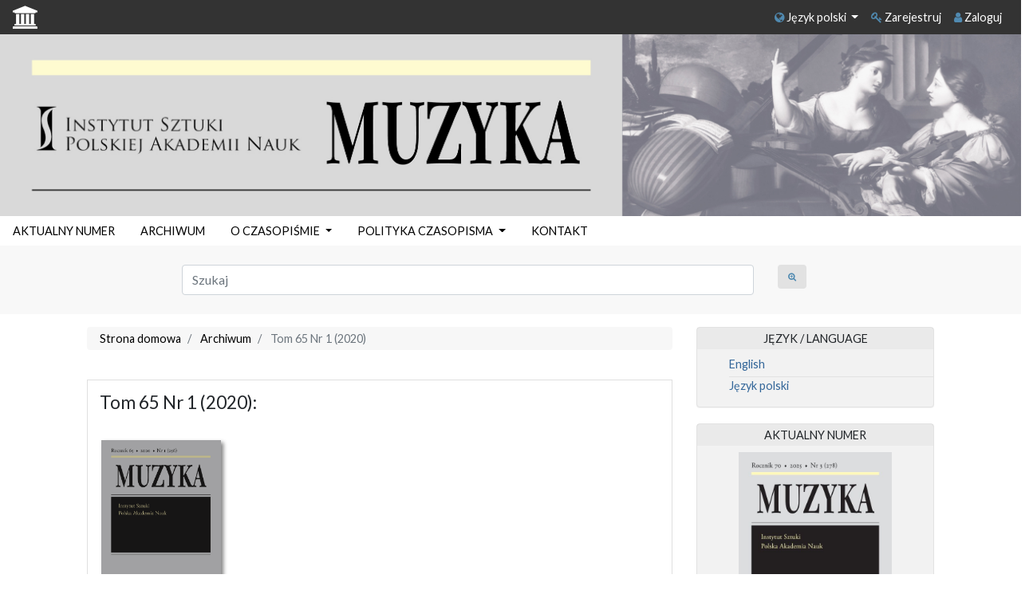

--- FILE ---
content_type: text/html; charset=utf-8
request_url: https://czasopisma.ispan.pl/index.php/m/issue/view/25
body_size: 6768
content:
<!doctype html>
<html lang="en">
<head>
            <title>Tom 65 Nr 1 (2020)</title>

        <meta charset="utf-8">
    <meta name="viewport" content="width=device-width, initial-scale=1, shrink-to-fit=no">

     
<meta name="generator" content="Open Journal Systems 3.3.0.10">
<!-- Google tag (gtag.js) -->
<script async src="https://www.googletagmanager.com/gtag/js?id=G-7JXWJMWHV2"></script>
<script>
  window.dataLayer = window.dataLayer || [];
  function gtag(){dataLayer.push(arguments);}
  gtag('js', new Date());

  gtag('config', 'G-7JXWJMWHV2');
</script>
<link rel="alternate" type="application/atom+xml" href="https://czasopisma.ispan.pl/index.php/m/gateway/plugin/WebFeedGatewayPlugin/atom">
<link rel="alternate" type="application/rdf+xml" href="https://czasopisma.ispan.pl/index.php/m/gateway/plugin/WebFeedGatewayPlugin/rss">
<link rel="alternate" type="application/rss+xml" href="https://czasopisma.ispan.pl/index.php/m/gateway/plugin/WebFeedGatewayPlugin/rss2">

        <link href='https://fonts.googleapis.com/css?family=Noto%20Sans' rel='stylesheet'>

        <link href="https://stackpath.bootstrapcdn.com/bootstrap/4.1.1/css/bootstrap.min.css" rel="stylesheet"
          integrity="sha384-WskhaSGFgHYWDcbwN70/dfYBj47jz9qbsMId/iRN3ewGhXQFZCSftd1LZCfmhktB" crossorigin="anonymous">
        <link href="https://stackpath.bootstrapcdn.com/font-awesome/4.7.0/css/font-awesome.min.css" rel="stylesheet"
          integrity="sha384-wvfXpqpZZVQGK6TAh5PVlGOfQNHSoD2xbE+QkPxCAFlNEevoEH3Sl0sibVcOQVnN" crossorigin="anonymous">

    <link rel="stylesheet" href="https://czasopisma.ispan.pl/plugins/themes/classic/styles/styles.css?v=3.3.0.10" type="text/css" /><link rel="stylesheet" href="https://czasopisma.ispan.pl/plugins/themes/classic/styles/footer.css?v=3.3.0.10" type="text/css" /><link rel="stylesheet" href="https://czasopisma.ispan.pl/plugins/themes/classic/styles/header.css?v=3.3.0.10" type="text/css" /><link rel="stylesheet" href="https://czasopisma.ispan.pl/plugins/themes/classic/styles/sidebar.css?v=3.3.0.10" type="text/css" /><link rel="stylesheet" href="https://czasopisma.ispan.pl/plugins/themes/classic/styles/fontawesome.css?v=3.3.0.10" type="text/css" /><link rel="stylesheet" href="https://czasopisma.ispan.pl/plugins/generic/citations/css/citations.css?v=3.3.0.10" type="text/css" /><link rel="stylesheet" href="https://czasopisma.ispan.pl/public/journals/4/styleSheet.css?d=" type="text/css" />
    <script src="https://cdnjs.cloudflare.com/ajax/libs/Chart.js/2.7.2/Chart.bundle.min.js"></script>
    <script src="//ajax.googleapis.com/ajax/libs/jquery/1.11.0/jquery.min.js" type="text/javascript"></script>
</head>

<body>
    <nav class="navbar navbar-expand-md navbar-light bg-dark-gray top-menu">

     <a href="https://czasopisma.ispan.pl" class="mr-auto"><span class="top-menu-logo"><i class="fa fa-university" `
                                                                                    aria-hidden="true"></i>
   <!-- <a href="https://czasopisma.ispan.pl/"> <img src="https://czasopisma.ispan.pl/plugins/themes/classic/images/is.png" height="50" alt="https://czasopisma.ispan.pl/
"  /> --></span></a>
<button class="navbar-toggler ml-auto" type="button" data-toggle="collapse" data-target="#topNavBarTooggler" aria-controls="topNavBarTooggler" aria-expanded="false" aria-label="Toggle navigation">
        <span class="navbar-toggler-icon"> </span>
    </button>

    <div class="collapse navbar-collapse  text-dark t bg-dark-gray top-menu" id="topNavBarTooggler">
        <ul class="navbar-nav ml-auto mt-2 mt-lg-0 top-menu text-dark">
                                                    <li class="nav-item dropdown">
                    <a class="nav-link dropdown-toggle top-menu-button" href="#" id="languageMenuLink" data-toggle="dropdown" aria-haspopup="true" aria-expanded="false"> <span class="fa fa-globe"></span> Język polski
                    </a>
                    <div class="dropdown-menu" aria-labelledby="languageMenuLink">
                                                                                    <a class="dropdown-item top-menu-button"
                                   href="https://czasopisma.ispan.pl/index.php/m/user/setLocale/en_US?source=%2Findex.php%2Fm%2Fissue%2Fview%2F25">
                                    English
                                </a>
                                                                                                                            </div>
                </li>
                                                        <li class="nav-item dropdown nav-item">
                                        <a class="nav-link" href="https://czasopisma.ispan.pl/index.php/m/user/register" id=navigationUser>
                                                                                    <i class="fa fa-key"></i>
                                        Zarejestruj</a>
                                            </li>
                    <li class="nav-item dropdown nav-item">
                                        <a class="nav-link" href="https://czasopisma.ispan.pl/index.php/m/login" id=navigationUser>
                                                                <i class="fa fa-user"></i>
                                                            Zaloguj</a>
                                            </li>
                        

                   
        </ul>
    </div>
</nav>
<div class="fluid-container">
    <div class="row">
        <div class="col">
                                                <div id="myCarousel" class="carousel slide" data-ride="carousel" data-interval="3000">
                        <!-- Indicators -->
                        <ol class="carousel-indicators invisible">
                                                                                                <li data-target=".carousel" class="active" data-slide-to="1"></li>
                                                                                    </ol>
                        <!-- Wrapper for slides -->
                        <div class="carousel-inner">
                                                         <!--                                       <div class="carousel-item active"><a href="" class="is_img"><img class="img-responsive" u="image" src="https://czasopisma.ispan.pl/public/journals/4/baner_1.jpg"alt="Banner"></a></div>
                                -->

                                                                <div class="carousel-item active"><a href="https://czasopisma.ispan.pl/index.php/m/index" class="is_img"><img class="img-responsive" u="image" src="https://czasopisma.ispan.pl/public/journals/4/baner_1.jpg"alt="Banner"></a></div>
                                


                                                    </div>
                        <!-- Controls -->
                        <a class="carousel-control-prev invisible" href="#myCarousel" role="button" data-slide="prev">
                            <span class="carousel-control-prev-icon"></span>
                        </a>
                        <a class="carousel-control-next invisible" href="#myCarousel" role="button" data-slide="next">
                            <span class="carousel-control-next-icon"></span>
                        </a>
                    </div>
                                    </div>
    </div>
    <div class="row mb-0">
                <div class="col">
            <ul class="nav mainMenu">
                                                    <li class="nav-item dropdown mainMenuLi">
                                        <a class="nav-link" href="https://czasopisma.ispan.pl/index.php/m/issue/current" id=main-navigation>
                                                                                AKTUALNY NUMER</a>
                                            </li>
                    <li class="nav-item dropdown mainMenuLi">
                                        <a class="nav-link" href="https://czasopisma.ispan.pl/index.php/m/issue/archive" id=main-navigation>
                                                                                ARCHIWUM</a>
                                            </li>
                    <li class="nav-item dropdown mainMenuLi">
                                                                <!-- navigation.about -->                            
                <a class="nav-link dropdown-toggle" href="https://czasopisma.ispan.pl/index.php/m/about"  id="userMenuLink" data-toggle="dropdown" aria-haspopup="true" aria-expanded="false">

                    O CZASOPIŚMIE

                </a>
                <div class="dropdown-menu" aria-labelledby="userMenuLink">
                                                                        <a class="dropdown-item" href="https://czasopisma.ispan.pl/index.php/m/about">
                                OPIS CZASOPISMA
                            </a>
                                                                                                <a class="dropdown-item" href="https://czasopisma.ispan.pl/index.php/m/about/editorialTeam">
                                ZESPÓŁ REDAKCYJNY
                            </a>
                                                                                                <a class="dropdown-item" href="https://czasopisma.ispan.pl/index.php/m/rada_redakcyjna">
                                RADA NAUKOWO-REDAKCYJNA
                            </a>
                                                                                                <a class="dropdown-item" href="https://czasopisma.ispan.pl/index.php/m/recenzenci">
                                LISTA OSÓB RECENZUJĄCYCH 
                            </a>
                                                                                                <a class="dropdown-item" href="https://czasopisma.ispan.pl/index.php/m/about/submissions">
                                ZGŁOŚ TEKST
                            </a>
                                                            </div>
                    </li>
                    <li class="nav-item dropdown mainMenuLi">
                                                                <!--  -->                            
                <a class="nav-link dropdown-toggle" href="https://czasopisma.ispan.pl/index.php/m/polityka"  id="userMenuLink" data-toggle="dropdown" aria-haspopup="true" aria-expanded="false">

                    POLITYKA CZASOPISMA

                </a>
                <div class="dropdown-menu" aria-labelledby="userMenuLink">
                                                                        <a class="dropdown-item" href="https://czasopisma.ispan.pl/index.php/m/etyka">
                                ETYKA PUBLIKACJI I POSTĘPOWANIE W PRZYPADKU NIERZETELNOŚCI
                            </a>
                                                                                                <a class="dropdown-item" href="https://czasopisma.ispan.pl/index.php/m/recenzja">
                                PROCES RECENZJI
                            </a>
                                                                                                <a class="dropdown-item" href="https://czasopisma.ispan.pl/index.php/m/oa">
                                ZASADY OTWARTEGO DOSTĘPU
                            </a>
                                                                                                <a class="dropdown-item" href="https://czasopisma.ispan.pl/index.php/m/pa">
                                PRAWA AUTORSKIE I ARCHIWIZACJA
                            </a>
                                                                                                <a class="dropdown-item" href="https://czasopisma.ispan.pl/index.php/m/fi">
                                FINANSOWANIE I WSPARCIE ORGANIZACYJNE
                            </a>
                                                                                                <a class="dropdown-item" href="https://czasopisma.ispan.pl/index.php/m/about/privacy">
                                POLITYKA PRYWATNOŚCI
                            </a>
                                                            </div>
                    </li>
                    <li class="nav-item dropdown mainMenuLi">
                                        <a class="nav-link" href="https://czasopisma.ispan.pl/index.php/m/about/contact" id=main-navigation>
                                                                                KONTAKT</a>
                                            </li>
    
            </ul>
        </div>
    </div>
    <form role="search" method="post" action="https://czasopisma.ispan.pl/index.php/m/search/search">
    <div class="form-group row py-4 mt-0 mx-auto search-row">
    <div class="col-10 col-md-7 offset-md-2">
        <input class="form-control" style="width: 100%" name="query" value="" type="text" aria-label="Zapytanie" placeholder="Szukaj">
    </div>
    <div class="col-2 col-md-1">
        <button type="submit" class="btn search-button" title="Zapytanie"><i class="fa fa-search-plus"></i></button>
    </div>
  </div>
</form>
<div class="row">
        <div id="main-content" class="col col-12 col-sm-12 offset-md-1 col-md-7">
                                        <ol class="breadcrumb bg-light-gray text-black">
    <li class="breadcrumb-item">  
        <a href="https://czasopisma.ispan.pl/index.php/m/index">
            Strona domowa
        </a> 
    </li>
    <li class="breadcrumb-item">
        <a href="https://czasopisma.ispan.pl/index.php/m/issue/archive">
            Archiwum
        </a>
    </li>
    <li class="breadcrumb-item active">
                    Tom 65 Nr 1 (2020)
            </li>
</ol>

                        <br>
            <div class="row">
    <div class="col">
        <div class="ramkaspisu">
            
            <div class="numernumeru">
                                <h2>Tom 65 Nr 1 (2020): </h2>
            <br>
                    </div>
        
               
        
        <div class="col col-12 col-sm-12 col-md-3">
            <div class="card border-0">
                
                                    <div class="card-header1 text-center">
                            <a href="https://czasopisma.ispan.pl/index.php/m/issue/view/25">
                                <img class="imgokladka" src="https://czasopisma.ispan.pl/public/journals/4/cover_issue_25_pl_PL.jpg">
                            </a>
                            <br>
                    </div>
                                <div class="cart-body">
                    
                </div>
            </div>
        </div>

        <br>
        
        <div class="description1">
            
        </div>
        <br>

                        
      
        </div>

                         

                                                <h6 class="text-uppercase">
                        <!--  <small>-->Artykuły <!--</small>-->
                    </h6>
                    <br>
                                                    
    <div class="card px-2 py-3 my-2">
    <div class="row">
        <div class="col">
            <h4 class="journal-article-summary-title text-black">
                <a href="https://czasopisma.ispan.pl/index.php/m/article/view/309">
                    Simon Lyra i luterańska liturgia w drugim półwieczu reformacji we Wrocławiu
                </a>
            </h4>

       

		
            
        </div>
    </div>
    <div class="row">
        <div class="col journal-article-summary-author">
                            Allen Scott
                    </div>
                                                                      

     <!--  <div class="col-auto">
            3 - 18
        </div>-->
        
        
        			<div class="col-auto">
				3-18
			</div>
		        
                
        
        </div>
    
    
    
    
    
<div class="row my-2">
            <div class="col journal-article-summary-date">
                                                        
                                            <strong>opublikowano:</strong> 2020-03-31
                     
                            </div>
        </div>
    

    
    
    
    
    
    
        <div class="row"><div class="col">
                                                                                                                                            
                                                                                                                                         
    
        

<a class="btn btn-primary obj_galley_link pdf" href="https://czasopisma.ispan.pl/index.php/m/article/view/309/214">
                <i class="fa fa-file-pdf-o"></i>&nbsp;
            
    PDF (English)


    </a>
                        &nbsp;                                                </div>
        </div>
    </div>
    
                                    
    <div class="card px-2 py-3 my-2">
    <div class="row">
        <div class="col">
            <h4 class="journal-article-summary-title text-black">
                <a href="https://czasopisma.ispan.pl/index.php/m/article/view/285">
                    Muzyka w dawnym Żywcu. Unikatowa wartość „Chronografii” Andrzeja Komonieckiego
                </a>
            </h4>

       

		
            
        </div>
    </div>
    <div class="row">
        <div class="col journal-article-summary-author">
                            Jerzy Rajman
                    </div>
                                                                      

     <!--  <div class="col-auto">
            19 - 37
        </div>-->
        
        
        			<div class="col-auto">
				19-37
			</div>
		        
                
        
        </div>
    
    
    
    
    
<div class="row my-2">
            <div class="col journal-article-summary-date">
                                                        
                                            <strong>opublikowano:</strong> 2020-03-31
                     
                            </div>
        </div>
    

    
    
    
    
    
    
        <div class="row"><div class="col">
                                                                                                                                            
                                                                                                                                         
    
        

<a class="btn btn-primary obj_galley_link pdf" href="https://czasopisma.ispan.pl/index.php/m/article/view/285/194">
                <i class="fa fa-file-pdf-o"></i>&nbsp;
            
    PDF


    </a>
                        &nbsp;                                                </div>
        </div>
    </div>
    
                                    
    <div class="card px-2 py-3 my-2">
    <div class="row">
        <div class="col">
            <h4 class="journal-article-summary-title text-black">
                <a href="https://czasopisma.ispan.pl/index.php/m/article/view/286">
                    Zarys działalności Kapeli Akademickiej przy kościele św. Anny w Krakowie w latach 1748–1800
                </a>
            </h4>

       

		
            
        </div>
    </div>
    <div class="row">
        <div class="col journal-article-summary-author">
                            Andrzej Edward  Godek
                    </div>
                                                                      

     <!--  <div class="col-auto">
            38 - 56
        </div>-->
        
        
        			<div class="col-auto">
				38-56
			</div>
		        
                
        
        </div>
    
    
    
    
    
<div class="row my-2">
            <div class="col journal-article-summary-date">
                                                        
                                            <strong>opublikowano:</strong> 2020-03-31
                     
                            </div>
        </div>
    

    
    
    
    
    
    
        <div class="row"><div class="col">
                                                                                                                                            
                                                                                                                                         
    
        

<a class="btn btn-primary obj_galley_link pdf" href="https://czasopisma.ispan.pl/index.php/m/article/view/286/196">
                <i class="fa fa-file-pdf-o"></i>&nbsp;
            
    PDF


    </a>
                        &nbsp;                                                </div>
        </div>
    </div>
    
                                    
    <div class="card px-2 py-3 my-2">
    <div class="row">
        <div class="col">
            <h4 class="journal-article-summary-title text-black">
                <a href="https://czasopisma.ispan.pl/index.php/m/article/view/287">
                    Recepcja pieśni o. Tymoteusza Szczurowskiego w środowiskach katolickich dziewiętnastowiecznej Warszawy
                </a>
            </h4>

       

		
            
        </div>
    </div>
    <div class="row">
        <div class="col journal-article-summary-author">
                            Oksana Shkurgan
                    </div>
                                                                      

     <!--  <div class="col-auto">
            57 - 76
        </div>-->
        
        
        			<div class="col-auto">
				57-76
			</div>
		        
                
        
        </div>
    
    
    
    
    
<div class="row my-2">
            <div class="col journal-article-summary-date">
                                                        
                                            <strong>opublikowano:</strong> 2020-03-31
                     
                            </div>
        </div>
    

    
    
    
    
    
    
        <div class="row"><div class="col">
                                                                                                                                            
                                                                                                                                         
    
        

<a class="btn btn-primary obj_galley_link pdf" href="https://czasopisma.ispan.pl/index.php/m/article/view/287/224">
                <i class="fa fa-file-pdf-o"></i>&nbsp;
            
    PDF


    </a>
                        &nbsp;                                                </div>
        </div>
    </div>
    
                                    
    <div class="card px-2 py-3 my-2">
    <div class="row">
        <div class="col">
            <h4 class="journal-article-summary-title text-black">
                <a href="https://czasopisma.ispan.pl/index.php/m/article/view/295">
                    Mieczysław Karłowicz i orkiestra Hansa Windersteina. Hipoteza dotycząca próbnego wykonania „Rapsodii Litewskiej” w Lipsku w 1907 roku
                </a>
            </h4>

       

		
            
        </div>
    </div>
    <div class="row">
        <div class="col journal-article-summary-author">
                            Andrzej Pytlak
                    </div>
                                                                      

     <!--  <div class="col-auto">
            77 - 93
        </div>-->
        
        
        			<div class="col-auto">
				77-93
			</div>
		        
                
        
        </div>
    
    
    
    
    
<div class="row my-2">
            <div class="col journal-article-summary-date">
                                                        
                                            <strong>opublikowano:</strong> 2020-03-31
                     
                            </div>
        </div>
    

    
    
    
    
    
    
        <div class="row"><div class="col">
                                                                                                                                            
                                                                                                                                         
    
        

<a class="btn btn-primary obj_galley_link pdf" href="https://czasopisma.ispan.pl/index.php/m/article/view/295/203">
                <i class="fa fa-file-pdf-o"></i>&nbsp;
            
    PDF


    </a>
                        &nbsp;                                                </div>
        </div>
    </div>
    
                                     

                                                <h6 class="text-uppercase">
                        <!--  <small>-->Materiały <!--</small>-->
                    </h6>
                    <br>
                                                    
    <div class="card px-2 py-3 my-2">
    <div class="row">
        <div class="col">
            <h4 class="journal-article-summary-title text-black">
                <a href="https://czasopisma.ispan.pl/index.php/m/article/view/297">
                    Nierozpoznany graduał z kościoła świętojańskiego w Toruniu – przyczynek do badań nad księgami muzycznymi diecezji chełmińskiej w średniowieczu
                </a>
            </h4>

       

		
            
        </div>
    </div>
    <div class="row">
        <div class="col journal-article-summary-author">
                            Monika Jakubek-Raczkowska, Juliusz Raczkowski,
                    </div>
                                                                      

     <!--  <div class="col-auto">
            95 - 111
        </div>-->
        
        
        			<div class="col-auto">
				95-111
			</div>
		        
                
        
        </div>
    
    
    
    
    
<div class="row my-2">
            <div class="col journal-article-summary-date">
                                                        
                                            <strong>opublikowano:</strong> 2020-03-31
                     
                            </div>
        </div>
    

    
    
    
    
    
    
        <div class="row"><div class="col">
                                                                                                                                            
                                                                                                                                         
    
        

<a class="btn btn-primary obj_galley_link pdf" href="https://czasopisma.ispan.pl/index.php/m/article/view/297/204">
                <i class="fa fa-file-pdf-o"></i>&nbsp;
            
    PDF


    </a>
                        &nbsp;                                                </div>
        </div>
    </div>
    
                                     

                                                <h6 class="text-uppercase">
                        <!--  <small>-->Komunikaty <!--</small>-->
                    </h6>
                    <br>
                                                    
    <div class="card px-2 py-3 my-2">
    <div class="row">
        <div class="col">
            <h4 class="journal-article-summary-title text-black">
                <a href="https://czasopisma.ispan.pl/index.php/m/article/view/298">
                    Osiemnastowieczny fife z wraku General Carleton of Whitby 
                </a>
            </h4>

       

		
            
        </div>
    </div>
    <div class="row">
        <div class="col journal-article-summary-author">
                            Aleksandra Litwinienko
                    </div>
                                                                      

     <!--  <div class="col-auto">
            113 - 118
        </div>-->
        
        
        			<div class="col-auto">
				113-118
			</div>
		        
                
        
        </div>
    
    
    
    
    
<div class="row my-2">
            <div class="col journal-article-summary-date">
                                                        
                                            <strong>opublikowano:</strong> 2020-03-31
                     
                            </div>
        </div>
    

    
    
    
    
    
    
        <div class="row"><div class="col">
                                                                                                                                            
                                                                                                                                         
    
        

<a class="btn btn-primary obj_galley_link pdf" href="https://czasopisma.ispan.pl/index.php/m/article/view/298/205">
                <i class="fa fa-file-pdf-o"></i>&nbsp;
            
    PDF (English)


    </a>
                        &nbsp;                                                </div>
        </div>
    </div>
    
                                    
    <div class="card px-2 py-3 my-2">
    <div class="row">
        <div class="col">
            <h4 class="journal-article-summary-title text-black">
                <a href="https://czasopisma.ispan.pl/index.php/m/article/view/299">
                    Odpis hymnu Nurakina „O ty! Co równie znędzniałym” z melodramatu „Iskahar, król Guaxary” Józefa Elsnera odnaleziony w zbiorach Biblioteki Jagiellońskiej
                </a>
            </h4>

       

		
            
        </div>
    </div>
    <div class="row">
        <div class="col journal-article-summary-author">
                            Michał Jagosz
                    </div>
                                                                      

     <!--  <div class="col-auto">
            119 - 125
        </div>-->
        
        
        			<div class="col-auto">
				119-125
			</div>
		        
                
        
        </div>
    
    
    
    
    
<div class="row my-2">
            <div class="col journal-article-summary-date">
                                                        
                                            <strong>opublikowano:</strong> 2020-03-31
                     
                            </div>
        </div>
    

    
    
    
    
    
    
        <div class="row"><div class="col">
                                                                                                                                            
                                                                                                                                         
    
        

<a class="btn btn-primary obj_galley_link pdf" href="https://czasopisma.ispan.pl/index.php/m/article/view/299/206">
                <i class="fa fa-file-pdf-o"></i>&nbsp;
            
    PDF


    </a>
                        &nbsp;                                                </div>
        </div>
    </div>
    
                                     

                                                <h6 class="text-uppercase">
                        <!--  <small>-->Artykuły recenzyjne <!--</small>-->
                    </h6>
                    <br>
                                                    
    <div class="card px-2 py-3 my-2">
    <div class="row">
        <div class="col">
            <h4 class="journal-article-summary-title text-black">
                <a href="https://czasopisma.ispan.pl/index.php/m/article/view/300">
                    Das Sonett und die Musik: Poetiken, Konjunkturen, Transformationen, Reflexionen, eds. Sara Springfeld, Norbert Greiner, and Silke Leopold, Heidelberg 2016
                </a>
            </h4>

       

		
            
        </div>
    </div>
    <div class="row">
        <div class="col journal-article-summary-author">
                            Antonio Chemotti
                    </div>
                                                                      

     <!--  <div class="col-auto">
            127 - 130
        </div>-->
        
        
        			<div class="col-auto">
				127-130
			</div>
		        
                
        
        </div>
    
    
    
    
    
<div class="row my-2">
            <div class="col journal-article-summary-date">
                                                        
                                            <strong>opublikowano:</strong> 2020-03-31
                     
                            </div>
        </div>
    

    
    
    
    
    
    
        <div class="row"><div class="col">
                                                                                                                                            
                                                                                                                                         
    
        

<a class="btn btn-primary obj_galley_link pdf" href="https://czasopisma.ispan.pl/index.php/m/article/view/300/207">
                <i class="fa fa-file-pdf-o"></i>&nbsp;
            
    PDF (English)


    </a>
                        &nbsp;                                                </div>
        </div>
    </div>
    
                                    
    <div class="card px-2 py-3 my-2">
    <div class="row">
        <div class="col">
            <h4 class="journal-article-summary-title text-black">
                <a href="https://czasopisma.ispan.pl/index.php/m/article/view/302">
                    Michaela Žáčková Rossi, The musicians at the Court of Rudolf II. The musical entourage of Rudolf II (1576–1612) reconstructed from the Imperial Accounting Ledgers, Prague 2017 
                </a>
            </h4>

       

		
            
        </div>
    </div>
    <div class="row">
        <div class="col journal-article-summary-author">
                            Tomasz Jeż
                    </div>
                                                                      

     <!--  <div class="col-auto">
            131 - 134
        </div>-->
        
        
        			<div class="col-auto">
				131-134
			</div>
		        
                
        
        </div>
    
    
    
    
    
<div class="row my-2">
            <div class="col journal-article-summary-date">
                                                        
                                            <strong>opublikowano:</strong> 2020-03-31
                     
                            </div>
        </div>
    

    
    
    
    
    
    
        <div class="row"><div class="col">
                                                                                                                                            
                                                                                                                                         
    
        

<a class="btn btn-primary obj_galley_link pdf" href="https://czasopisma.ispan.pl/index.php/m/article/view/302/208">
                <i class="fa fa-file-pdf-o"></i>&nbsp;
            
    PDF


    </a>
                        &nbsp;                                                </div>
        </div>
    </div>
    
                                    
    <div class="card px-2 py-3 my-2">
    <div class="row">
        <div class="col">
            <h4 class="journal-article-summary-title text-black">
                <a href="https://czasopisma.ispan.pl/index.php/m/article/view/303">
                    Anna Ryszka-Komarnicka, „Księga Judyty” w oratoriach włoskich epoki baroku, Warszawa 2017
                </a>
            </h4>

       

		
            
        </div>
    </div>
    <div class="row">
        <div class="col journal-article-summary-author">
                            Tomasz Jasiński
                    </div>
                                                                      

     <!--  <div class="col-auto">
            134 - 140
        </div>-->
        
        
        			<div class="col-auto">
				134-140
			</div>
		        
                
        
        </div>
    
    
    
    
    
<div class="row my-2">
            <div class="col journal-article-summary-date">
                                                        
                                            <strong>opublikowano:</strong> 2020-03-31
                     
                            </div>
        </div>
    

    
    
    
    
    
    
        <div class="row"><div class="col">
                                                                                                                                            
                                                                                                                                         
    
        

<a class="btn btn-primary obj_galley_link pdf" href="https://czasopisma.ispan.pl/index.php/m/article/view/303/209">
                <i class="fa fa-file-pdf-o"></i>&nbsp;
            
    PDF


    </a>
                        &nbsp;                                                </div>
        </div>
    </div>
    
                                    
    <div class="card px-2 py-3 my-2">
    <div class="row">
        <div class="col">
            <h4 class="journal-article-summary-title text-black">
                <a href="https://czasopisma.ispan.pl/index.php/m/article/view/304">
                    Marcin Mielczewski, Koncerty wokalno-instrumentalne / Vocal-instrumental concertos, wyd. / ed. Barbara Przybyszewska-Jarmińska, t. / vols. II/1–II/2, Warszawa 2018–2019 
                </a>
            </h4>

       

		
            
        </div>
    </div>
    <div class="row">
        <div class="col journal-article-summary-author">
                            Marek Bebak
                    </div>
                                                                      

     <!--  <div class="col-auto">
            141 - 145
        </div>-->
        
        
        			<div class="col-auto">
				141-145
			</div>
		        
                
        
        </div>
    
    
    
    
    
<div class="row my-2">
            <div class="col journal-article-summary-date">
                                                        
                                            <strong>opublikowano:</strong> 2020-03-31
                     
                            </div>
        </div>
    

    
    
    
    
    
    
        <div class="row"><div class="col">
                                                                                                                                            
                                                                                                                                         
    
        

<a class="btn btn-primary obj_galley_link pdf" href="https://czasopisma.ispan.pl/index.php/m/article/view/304/210">
                <i class="fa fa-file-pdf-o"></i>&nbsp;
            
    PDF


    </a>
                        &nbsp;                                                </div>
        </div>
    </div>
    
                                    
    <div class="card px-2 py-3 my-2">
    <div class="row">
        <div class="col">
            <h4 class="journal-article-summary-title text-black">
                <a href="https://czasopisma.ispan.pl/index.php/m/article/view/306">
                    J. Katarzyna Dadak-Kozicka, Obrońcy dobra powierzonego. Związek Kompozytorów Polskich 1945–48, Warszawa 2018 
                </a>
            </h4>

       

		
            
        </div>
    </div>
    <div class="row">
        <div class="col journal-article-summary-author">
                            Sławomir Wieczorek
                    </div>
                                                                      

     <!--  <div class="col-auto">
            146 - 151
        </div>-->
        
        
        			<div class="col-auto">
				146-151
			</div>
		        
                
        
        </div>
    
    
    
    
    
<div class="row my-2">
            <div class="col journal-article-summary-date">
                                                        
                                            <strong>opublikowano:</strong> 2020-03-31
                     
                            </div>
        </div>
    

    
    
    
    
    
    
        <div class="row"><div class="col">
                                                                                                                                            
                                                                                                                                         
    
        

<a class="btn btn-primary obj_galley_link pdf" href="https://czasopisma.ispan.pl/index.php/m/article/view/306/211">
                <i class="fa fa-file-pdf-o"></i>&nbsp;
            
    PDF


    </a>
                        &nbsp;                                                </div>
        </div>
    </div>
    
                                    
    <div class="card px-2 py-3 my-2">
    <div class="row">
        <div class="col">
            <h4 class="journal-article-summary-title text-black">
                <a href="https://czasopisma.ispan.pl/index.php/m/article/view/307">
                    The polyphonic hymns of Valentin Triller’s 'Ein Schlesich singebüchlein' (Wrocław 1555), ed. Antonio Chemotti, Warsaw 2019 
                </a>
            </h4>

       

		
            
        </div>
    </div>
    <div class="row">
        <div class="col journal-article-summary-author">
                            Marc Desmet
                    </div>
                                                                      

     <!--  <div class="col-auto">
            151 - 154
        </div>-->
        
        
        			<div class="col-auto">
				151-154
			</div>
		        
                
        
        </div>
    
    
    
    
    
<div class="row my-2">
            <div class="col journal-article-summary-date">
                                                        
                                            <strong>opublikowano:</strong> 2020-03-31
                     
                            </div>
        </div>
    

    
    
    
    
    
    
        <div class="row"><div class="col">
                                                                                                                                            
                                                                                                                                         
    
        

<a class="btn btn-primary obj_galley_link pdf" href="https://czasopisma.ispan.pl/index.php/m/article/view/307/212">
                <i class="fa fa-file-pdf-o"></i>&nbsp;
            
    PDF (English)


    </a>
                        &nbsp;                                                </div>
        </div>
    </div>
    
                                    
    <div class="card px-2 py-3 my-2">
    <div class="row">
        <div class="col">
            <h4 class="journal-article-summary-title text-black">
                <a href="https://czasopisma.ispan.pl/index.php/m/article/view/308">
                    Maria Małanicz-Przybylska, „Bez muzyki, bez śpiewu nie ma świata”. Muzyka w Wilamowicach, Warszawa 2019 
                </a>
            </h4>

       

		
            
        </div>
    </div>
    <div class="row">
        <div class="col journal-article-summary-author">
                            Weronika Grozdew-Kołacińska
                    </div>
                                                                      

     <!--  <div class="col-auto">
            155 - 162
        </div>-->
        
        
        			<div class="col-auto">
				155-162
			</div>
		        
                
        
        </div>
    
    
    
    
    
<div class="row my-2">
            <div class="col journal-article-summary-date">
                                                        
                                            <strong>opublikowano:</strong> 2020-03-31
                     
                            </div>
        </div>
    

    
    
    
    
    
    
        <div class="row"><div class="col">
                                                                                                                                            
                                                                                                                                         
    
        

<a class="btn btn-primary obj_galley_link pdf" href="https://czasopisma.ispan.pl/index.php/m/article/view/308/213">
                <i class="fa fa-file-pdf-o"></i>&nbsp;
            
    PDF


    </a>
                        &nbsp;                                                </div>
        </div>
    </div>
    
                                        </div>
</div>


<!-- .sections -->
                <br><br>
    </div>
                    <div id="sidebar" class="col col-12 col-sm-12 col-md-3">
            <div class="pkp_block block_language">
	<h2 class="title">
		Język / Language
	</h2>

	<div class="content">
		<ul>
							<li class="locale_en_US" lang="en-US">
					<a href="https://czasopisma.ispan.pl/index.php/m/user/setLocale/en_US?source=%2Findex.php%2Fm%2Fissue%2Fview%2F25">
						English
					</a>
				</li>
							<li class="locale_pl_PL current" lang="pl-PL">
					<a href="https://czasopisma.ispan.pl/index.php/m/user/setLocale/pl_PL?source=%2Findex.php%2Fm%2Fissue%2Fview%2F25">
						Język polski
					</a>
				</li>
					</ul>
	</div>
</div><!-- .block_language -->
<div class="pkp_block block_custom" id="customblock-1">
	<h2 class="title">AKTUALNY NUMER</h2>
	<div class="content">
		<center><a href="https://czasopisma.ispan.pl/index.php/m/issue/current"><img src="https://czasopisma.ispan.pl/public/journals/4/journalThumbnail_pl_PL.jpg" alt="AKTUALNY NUMER" width="192" height="273"></a></center>
	</div>
</div>
<div class="pkp_block block_make_submission">
	<h2 class="pkp_screen_reader">
		Zgłoś tekst
	</h2>

	<div class="content">
		<a class="block_make_submission_link" href="https://czasopisma.ispan.pl/index.php/m/about/submissions">
			Zgłoś tekst
		</a>
	</div>
</div>
<div class="pkp_block block_custom" id="customblock-grant">
	<h2 class="title pkp_screen_reader">GRANT</h2>
	<div class="content">
		<p><img src="https://czasopisma.ispan.pl/pliki/m/godlo.png" alt="Godlo" width="200"></p>
<p>Zadanie „Umiędzynarodowienie i poprawa jakości wydawniczej czasopisma Muzyka” finansowane z budżetu państwa w ramach programu „Rozwój czasopism naukowych” Ministerstwa Edukacji i Nauki. Okres realizacji: 15.12.2022–14.12.2024. Wartość finansowania: 60.000 PLN; wartość zadania: 60.000 PLN. Data podpisania umowy: 15.12.2022.</p>
<p>Celem zadania jest podniesienie poziomu praktyk wydawniczych i edytorskich oraz zwiększenie zasięgu międzynarodowego czasopisma „Muzyka”.</p>
	</div>
</div>
<div class="pkp_block block_web_feed">
	<h2 class="title">Aktualny numer</h2>
	<div class="content">
		<ul>
			<li>
				<a href="https://czasopisma.ispan.pl/index.php/m/gateway/plugin/WebFeedGatewayPlugin/atom">
					<img src="https://czasopisma.ispan.pl/lib/pkp/templates/images/atom.svg" alt="Logo Atom">
				</a>
			</li>
			<li>
				<a href="https://czasopisma.ispan.pl/index.php/m/gateway/plugin/WebFeedGatewayPlugin/rss2">
					<img src="https://czasopisma.ispan.pl/lib/pkp/templates/images/rss20_logo.svg" alt="Logo RSS2">
				</a>
			</li>
			<li>
				<a href="https://czasopisma.ispan.pl/index.php/m/gateway/plugin/WebFeedGatewayPlugin/rss">
					<img src="https://czasopisma.ispan.pl/lib/pkp/templates/images/rss10_logo.svg" alt="Logo RSS1">
				</a>
			</li>
		</ul>
	</div>
</div>

        </div>
        <!-- pkp_sidebar.left -->
    
</div>


<!-- Footer -->

<br>
<div class="row">
    <div class="col bg-dark-grays">
        <br>
    </div>
</div>

<div class="row footer-text-size">
    
    <div class="col col-12 col-sm-12 col-lg-auto pt-3 footer-pl">
        <div class="footer-box footer-center">
           <h3> Instytut Sztuki Polskiej Akademii Nauk</h3>
ul. Długa 26/28, skr. poczt. 994, <BR>
00-950 Warszawa, <BR>
tel. (22) 50 48 200, fax (22) 831 31 49, <BR>
e-mail: <a href="mailto:sekretariatispan@gmail.com">sekretariatispan@gmail.com</a><BR><BR>
<a href="https://pl-pl.facebook.com/instytutsztukipan/"><img src="https://czasopisma.ispan.pl/plugins/themes/classic/images/facebook.png" alt="LIBCOM JOURNAL"  /></a>             
            
        
        </div>
    </div>
    <div class="col col-12 col-sm-12 col-lg-auto pt-3">
        <div class="footer-box footer-center">
            <h3>Copyright</h3>
        Copyright 2019 by <a href="http://www.ispan.pl/">Instytut Sztuki Polskiej Akademii Nauk</a><BR>
OJS Support and Customization by <a href="http://libcom.pl">LIBCOM</a><BR>
  Platform & workfow by<a href="https://pkp.sfu.ca/ojs/"> OJS/PKP</a> <BR>
        </div>
    </div>
            
            
            
            
            
            
            

   <!-- <div class="col col-12 col-sm-12 col-lg-auto pt-3">
        <a href="http://adres_do_wpisania"><img class="footer-logo footer-center" src="https://czasopisma.ispan.pl/plugins/themes/classic/images/logo_do_pokazania.png" alt="LIBCOM JOURNAL"  /></a>
    </div>-->
  <!--   <div class="col col-12 col-sm-12 col-lg-auto pt-3">
       <a href="http://adres_do_wpisania"><img class="footer-logo footer-center" src="https://czasopisma.ispan.pl/plugins/themes/classic/images/logo_do_pokazania.png" alt="LIBCOM JOURNAL"  /></a>
    </div>-->
   <!-- <div class="col col-12 col-sm-12 col-lg-auto pt-4">
        <a href="http:/"><img class="footer-logo footer-center" src="https://czasopisma.ispan.pl/plugins/themes/classic/images/..png" alt="LIBCOM JOURNAL" height="40px" /></a>
    </div>
    <div class="col col-12 col-sm-12 col-lg-auto pt-1">
        <a href="http://"><img class="footer-logo footer-center" src="https://czasopisma.ispan.pl/plugins/themes/classic/images/..png" alt="LIBCOM JOURNAL" height="65px"  /></a>-->
    </div>
</div>

<!-- End of footer -->
<script src="https://cdnjs.cloudflare.com/ajax/libs/popper.js/1.12.9/umd/popper.min.js"
        integrity="sha384-ApNbgh9B+Y1QKtv3Rn7W3mgPxhU9K/ScQsAP7hUibX39j7fakFPskvXusvfa0b4Q"
        crossorigin="anonymous"></script>
<script src="https://stackpath.bootstrapcdn.com/bootstrap/4.1.1/js/bootstrap.min.js"
        integrity="sha384-smHYKdLADwkXOn1EmN1qk/HfnUcbVRZyYmZ4qpPea6sjB/pTJ0euyQp0Mk8ck+5T"
        crossorigin="anonymous"></script>
<script src="//ajax.googleapis.com/ajax/libs/jqueryui/1.11.0/jquery-ui.min.js" type="text/javascript"></script>
<script src="https://czasopisma.ispan.pl/plugins/themes/classic/js/jquery.js?v=3.3.0.10" type="text/javascript"></script>
  </body>
</html>

--- FILE ---
content_type: text/css
request_url: https://czasopisma.ispan.pl/plugins/themes/classic/styles/styles.css?v=3.3.0.10
body_size: 1704
content:
/**
* @file plugins/classic/styles/styles.css
*
* Copyright (c) 2018-2018 Arkadiusz Adamski
* Distributed under the GNU GPL v2. For full terms see the file docs/COPYING.
*/

/* Default font */
body {
    font-family: Noto Sans, sans-serif;
    font-size: 0.9rem;
   
}

.navbar-light .navbar-nav .nav-link {
    color: white;
}

.dropdown-item:active {
    display: block;
    width: 100%;
    padding: 0.25rem 1.5rem;
    clear: both;
    font-weight: 400;
    color: #212529;
    text-align: inherit;
    white-space: nowrap;
    background-color: black;
    border: 0;
}

a {
    color: #353889;
 }

/*Put image inside containers*/
img {
    max-width: 100%;
}

/*Headers*/
h1 {
    font-size: 1.8rem;
}

h2 {
    font-size: 1.4rem;
}

h3 {
    font-size: 1.22rem;
}

/* Defalut colors */
.text-white {
    color: #ffffff;
}

.text-light-gray {
    color: #E2E2E2;
}

.text-dark-gray {
    color: #C6C6C6;
}

.text-blue {
    color: #338CAF
}

.text-black {
    color: #000000;
}

.text-black a {
    color: #000000;
}

  .contentdescription {
    /* width: 100%; */
    background-color: #E2E2E2;
    padding: 10px 10px 0;
    border: 1px solid #E2E2E2;
    border-radius: 0.25rem;
    font-size: 0.8rem !important;
    /* min-height: 250px; */
    display: -webkit-box;
    overflow: hidden;
    text-overflow: ellipsis;
    /* -webkit-line-clamp: 10; */
    -webkit-box-orient: vertical;
}
   
      
    display: -webkit-box;
    overflow: hidden;
    text-overflow: ellipsis;
    -webkit-line-clamp: 10;
    -webkit-box-orient: vertical;
}

.bg-light-gray {
  /*  background-color: #E2E2E2;*/
   /* background-color: #f8f8f8;*/
}

.bg-dark-gray {
    background-color: #f8f8f8;;
}

.bg-blue {
    background-color: #338CAF;;
}


.grey-tab {
    text-align: center;
    font-size: small;
    color: #000000;
    /*background-color: #E2E2E2;*/
    background-color: #f8f8f8;
}

.blue-tab a {
    color: #000000;
}

/*BreakCrumb*/
.breadcrumb {
    padding: .25rem 1rem;
}

/* Search */
.search-button {
    background-color: #E2E2E2;
    color: #f8f8f8;
}

.search-row {
   /* background-color: #E2E2E2;*/
    background-color: #E2E2E2;
    
}

/* About platform */
.about-site {
    background-color: #E2E2E2;
    font-family: Noto Sans Regular, sans-serif;
    border: 1px solid #E2E2E2;
    border-radius: 0.25rem;
    -webkit-box-shadow: 0 1px 1px rgba(0, 0, 0, .05);
    box-shadow: 0 1px 1px rgba(0, 0, 0, .05);
}

/* Journal Info on indexSite.tpl */
.journal-info {
    min-width: 300px;
    background-color: #E2E2E2;
    margin-top: 5px;
    border: 1px solid #E2E2E2;
    border-radius: 0.25rem;
    -webkit-box-shadow: 0 1px 1px rgba(0, 0, 0, .05);
    box-shadow: 0 1px 1px rgba(0, 0, 0, .05);
    overflow: hidden;
    margin-bottom: -99999px;
    padding-bottom: 99999px;
}

.journal-info .title {
    float: right;
    margin-left: 0;
    padding-left: 0;
    padding-right: 15px;
    padding-top: 15px;
    width: 95%;
}

.journal-info .title2 {
    padding-top: 15px;
    padding-left: 0;
    padding-right: 0;
    margin-left: 0;
    margin-right: 0;
    width: 1px;
}

.journal-info .title a {
    color: #000000;
    font-weight: bold;
}

.journal-info-img {
    width: 175px;
    float: left;
    padding: 0 5px 0px 5px;
}

.overflowHidden {
    overflow: hidden;
    margin-bottom: 15px;
}

.journal-info-img img {
}

.journal-info-content {
    width: auto;
    padding: 0 5px 5px;
}


.journal-info-content .content {
    width: 100%;
    background-color: #ced3d8;
    padding: 10px 10px 0;
    border: 1px solid #ced3d8;
    border-radius: 0.25rem;
    -webkit-box-shadow: 0 1px 1px rgba(0, 0, 0, .05);
    box-shadow: 0 1px 1px rgba(0, 0, 0, .05);
    font-size: 0.8rem;
    min-height: 250px;
}

.journal-info .buttons {
    padding-right: 5px;
    margin-bottom: 5px;
    width: 100%;
}

.journal-info .buttons a {
    background-color: #8D6A18;
    color: #FFFFFF;
    font-size: small;
}

span.clear {
    clear: left;
    display: block;
}


/* Journal info tpl */
.index-journal-extra-info ul {
    list-style-type: none;
}

.index-journal-extra-info li {
    color: #000000;
    font-size: 0.9em;
    text-align: center;
    list-style-type: none;

}


/* Article summary */
.journal-article-summary-title {
    color: #000000;
    text-decoration: none;
    font-weight: bold;
}

.journal-article-summary-title :hover {
    color: #FF0000;
    text-decoration: none;
    font-weight: bold;
}

.journal-article-summary-date {
    font-size: small;
}


/* Footer */
.footer-title {
    width: 100%;
    height: 20px;
    background-color: #aaaaaa;
    margin-top: 30px;
}

.footer-text {
    width: 100%;
    background-color: #E2E2E2;
}

/*Citations labels*/
.citation-label {
    width: 140px;
    height: 25px;
    text-align: center;
    vertical-align: middle;
    -webkit-border-radius: 20px 0 0 20px;
    -moz-border-radius: 20px 0 0 20px;
    border-radius: 20px 0 0 20px;
    border: 1px solid #338CAF;
    background-color: #338CAF;
    color: white;
    float: left;
}

.citation-label-text {
    width: 140px;
    height: 25px;
    text-align: center;
    -webkit-border-radius: 0 20px 20px 0;
    -moz-border-radius: 0 20px 20px 0;
    border-radius: 0 20px 20px 0;
    border: 1px solid #338CAF;
    background-color: #FFFFFF;
    color: #3580B5;
    float: left;
}

.block_custom center:first-child {
    margin-top: 15px;
}

.header_view {
    z-index: 1;
    position: relative;
    background: #006798
}

.header_view a {
    line-height: 2.143rem;
    text-decoration: none
}

.header_view .return {
    position: absolute;
    top: 0;
    left: 0;
    width: 2.143rem;
    height: 2.143rem;
    line-height: 2.143rem;
    background: #fff;
    color: #006798;
    text-align: center
}

.header_view .return:before {
    display: inline-block;
    font: normal normal normal 14px/1 FontAwesome;
    font-size: inherit;
    text-rendering: auto;
    -webkit-font-smoothing: antialiased;
    -moz-osx-font-smoothing: grayscale;
    transform: translate(0, 0);
    content: "\f060"
}

.header_view .return:hover, .header_view .return:focus {
    background: #008acb;
    color: #fff
}

.header_view .title {
    display: block;
    padding-left: 2.857rem;
    max-width: 100%;
    overflow-x: hidden;
    text-overflow: ellipsis;
    white-space: nowrap;
    font-size: .93rem;
    color: #fff
}

.header_view .title:hover, .header_view .title:focus {
    background: #008acb
}

.header_view .download {
    display: block;
    position: absolute;
    top: 0;
    right: 0;
    width: 2.143rem;
    background: #fff;
    text-align: center
}

.header_view .download:hover, .header_view .download:focus {
    background: #008acb;
    color: #fff
}

.header_view .download:before {
    display: inline-block;
    font: normal normal normal 14px/1 FontAwesome;
    font-size: inherit;
    text-rendering: auto;
    -webkit-font-smoothing: antialiased;
    -moz-osx-font-smoothing: grayscale;
    transform: translate(0, 0);
    content: "\f019"
}

.header_view .download .label {
    display: none
}

@media (min-width: 768px) {
    .header_view .title {
        font-size: 1rem
    }

    .header_view .download {
        width: auto;
        padding: 0 1.43rem
    }

    .header_view .download .label {
        display: inline-block
    }

    .header_view .download .pkp_screen_reader, .header_view .download .pkp_page_index .cmp_announcements h2 {
        display: none
    }
}

.galley_view {
    position: absolute;
    top: 0;
    left: 0;
    right: 0;
    bottom: 0;
    padding-top: 2.2rem;
    overflow-y: hidden
}

.galley_view iframe {
    width: 100%;
    height: 100%;
    padding-top: 1rem;
    border: none
}

.galley_view.galley_view_with_notice iframe {
    padding-top: 6.429rem
}

.galley_view .galley_view_notice {
    position: absolute;
    top: 2.143rem;
    width: 100%;
    height: 4.286rem;
    background: #ff4040
}

.galley_view .galley_view_notice_message {
    position: absolute;
    top: 50%;
    left: 50%;
    width: 100%;
    transform: translate(-50%, -50%);
    color: #fff;
    font-weight: 700;
    text-align: center
}

.galley_view .galley_view_notice_message a {
    color: #fff;
    text-decoration: underline
}

.pkp_screen_reader {
    display: none;
}

.list-group-item {
    position: relative;
    display: block;
    padding: .75rem 1.25rem;
    margin-bottom: -1px;
    background-color: #fff;
    border: 0px solid rgba(0,0,0,.125);
}

--- FILE ---
content_type: text/css
request_url: https://czasopisma.ispan.pl/plugins/themes/classic/styles/footer.css?v=3.3.0.10
body_size: 153
content:
/**
* @file plugins/classic/styles/footer.css
*
* Copyright (c) 2018-2018 Arkadiusz Adamski
* Distributed under the GNU GPL v2. For full terms see the file docs/COPYING.
*/

.footer-text-size h3{
    font-size: small;
    font-weight: bold;
    text-transform: uppercase;
}

.footer-text-size {
    color: #ffffff;
    font-size: x-small;
    background-color: #aaaaaa;
    padding-bottom: 5px;
}

.footer-text-size a {
    color: #a3a3a3;
    text-decoration: none;
    height: 150px;
}


.bg-dark-grays {
    background-color: #8D6A18;
    height: 20px;
}

.footer-text-size {
    /*height: 150px;*/
    background-color: #333333;
    justify-content: center;
}


@media screen and (max-width: 576px) {
    .footer-box {
        width: 300px;
    }
}

@media screen and (min-width: 576px) {
    .footer-box {
        width: 300px;
    }
}

@media screen and (min-width: 992px) {
    .footer-logo {
        float: right;
    }
    .footer-pl {
        padding-left: 3rem!important; 
    }
}

@media screen and (max-width: 992px) {
    .footer-center {
        display: block;
        margin-left: auto;
        margin-right: auto;
    }
}

.col-lg-auto {
    -ms-flex: 0 0 auto;
    flex: 0 0 auto;
    width: auto;
    max-width: none;
}



--- FILE ---
content_type: text/css
request_url: https://czasopisma.ispan.pl/plugins/themes/classic/styles/header.css?v=3.3.0.10
body_size: 177
content:
/**
 * @file styles/header.css
 *
 * Copyright (c) 2018-2018 Arkadiusz Adamski
 * Distributed under the GNU GPL v2. For full terms see the file docs/COPYING.
/* 

/* Top menu */
.top-menu-logo {
    font-size:2.0em;
    color: rgba(0,0,0,0.3);;
}
.top-menu-logo :hover{
    text-decoration: none;
    color: rgba(0,0,0,0.3);
}

.task_count {
    display: inline-block;
    width: 20px;
    height: 20px;
    margin-left: 0.5em;
    border-radius: 50%;
    background: rgba(255,255,255,0.3);
    line-height: 20px;
    text-align: center;
    font-size: 12px;
    /* helps visually center the number*/
}
.top-menu {
    background-color: #aaaaaa; 
    padding-top: 0px;
    padding-bottom: 0px;
}

.nav-item > a:hover {
    background-color: #007bff;
    color: #FFFFFF;
}

.dropdown-menu > a:hover {
    background-color: #007bff;
    color: #FFFFFF;
}

.sticky {
    position: absolute;
    right: 0px;
    top: 0px;
    z-index: 1;
}
.h-fix {
    width: 100%;
    height: 100%;
}

.carusel-width {
    width: 34%;
}

.carusel-col-margin {   
    margin-right: -15px;
}

.top-menu {
    background-color: #333333;
    padding-top: 0px;
    padding-bottom: 0px;
}

--- FILE ---
content_type: text/css
request_url: https://czasopisma.ispan.pl/plugins/themes/classic/styles/sidebar.css?v=3.3.0.10
body_size: 316
content:
/**
* @file plugins/classic/styles/sidebar.css
*
* Copyright (c) 2018-2018 Arkadiusz Adamski
* Distributed under the GNU GPL v2. For full terms see the file docs/COPYING.
*/



.pkp_block {
    margin: 0px;
    background-color: #fff;
    border: 1px solid  #E2E2E2;
    border-radius: 0.25rem;
    -webkit-box-shadow: 0 1px 1px rgba(0, 0, 0, .05);
    box-shadow: 0 1px 1px rgba(0, 0, 0, .05);
}


.pkp_block .title {
    display:block;
    background-color: #00000008;
    width: 100%;
    padding: 5px;
    text-transform: uppercase;
    text-align: center;
    font-size: 0.9rem;
}

.pkp_block .content {
    padding: 10px;
}



.pkp_block .content li {
    border-top: 1px solid #E2E2E2;
    margin-top: 5px;
    margin-bottom: 5px;
}

.pkp_block .content li:first-of-type {
    border: none;
}

.pkp_block .content ul {
    list-style-type: none;
}

.block_make_submission  {
    border: none;
    padding: 0px;
}

.block_make_submission  .content {
    border: none;
    padding: 0px;
}

.block_make_submission_link {
    display: inline-block;
    font-weight: 400;
    text-align: center;
    white-space: nowrap;
    vertical-align: middle;
    -webkit-user-select: none;
    -moz-user-select: none;
    -ms-user-select: none;
    user-select: none;
    border: 1px solid transparent;
    padding: 0.75rem 0.75rem;
    font-size: 1rem;
    line-height: 1.5;
    border-radius: 0.25rem;
    transition: color 0.15s ease-in-out, background-color 0.15s ease-in-out, border-color 0.15s ease-in-out, box-shadow 0.15s ease-in-out;
    /*    color: white;*/
    color: #fff;
    background-color: #dc3545;
    border-color: #dc3545;
    width: 100%;
    margin-top: 30px;
}

.block_make_submission_link :hover {
    color: white;
}

.block_developed_by {
    padding: 5px;
    background-color: #f8f8f8;
    text-transform: none;
    text-align: left;
    margin-bottom: 20px;
    margin-top: 20px;
}



--- FILE ---
content_type: text/css
request_url: https://czasopisma.ispan.pl/public/journals/4/styleSheet.css?d=
body_size: 1765
content:
@import url('https://fonts.googleapis.com/css?family=Lato');

.btn-group>.btn:first-child {
    margin-left: 0;
    margin-right: 5px;
}

.navbar-light .navbar-nav .active>.nav-link, .navbar-light .navbar-nav .nav-link.active, .navbar-light .navbar-nav .nav-link.show, .navbar-light .navbar-nav .show>.nav-link {
    color: rgb(255 255 255 / 90%);
}

.navbar-light .navbar-nav .nav-link:focus, .navbar-light .navbar-nav .nav-link:hover {
    color: rgb(255 255 255 / 1000%);
    background-color: transparent;
}

.navbar-light .navbar-nav .active>.nav-link, .navbar-light .navbar-nav .nav-link.active, .navbar-light .navbar-nav .nav-link.show, .navbar-light .navbar-nav .show>.nav-link {
    color: rgb(255 255 255 / 100%) !important;
}

.navbar-light .navbar-nav .active>.nav-link, .navbar-light .navbar-nav .nav-link.active, .navbar-light .navbar-nav .nav-link.show, .navbar-light .navbar-nav .show>.nav-link {
    color: rgba(0,0,0,.9);
}


.fas {
    display: inline-block;
    font: normal normal normal 14px/1 FontAwesome;
    font-size: 20px;
    text-rendering: auto;
    -webkit-font-smoothing: antialiased;
    size: a3;
    -moz-osx-font-smoothing: grayscale;
}



.search-row {
    background-color: #F8F8F8;
}


body {
    background-color: #ffffff;
}

//* Tabela Indeksy, Wskaźniki, Staty   *//

.nav-tabs {
    border-bottom: 1px solid #e2e2e2;
    background-color: #F8F8F8;
}

.bg-light-gray {
    background-color: #00000008;
    }

.bg-light-gray1 {
    background-color: #00000008;
    margin-right: 15px;
    margin-left: 15px;
}



.pkp_block .content {
     padding: 0px; 
}

.block_custom center:first-child {
    margin-top: 1px;
}

.card-header {
    border-bottom: 0px solid rgba(0,0,0,.125);
    margin-bottom: 5px;
    padding-top: 5px;
    padding-bottom: 5px;
}

.journal-article-summary-title :hover {
    color: #333333;
}

//* Wysokość ramki gdzie PDF *//


.list-group {
   height: 30px;
}

//* Szerokość PDF *//
.btn-primary {

    width: 100px;
}

//* Justufy - wyrównanie   *//

.card {
     text-align: justify;
}

p {
    margin-top: 0;
    margin-bottom: 1rem;
    text-align: justify;
    padding-left: 15px;
    padding-right: 15px;
}





.block_make_submission_link:hover {
    color: white;
    background-color: #0069D9;
    border-color: #0069D9;
    /* color: white; */

}



h6, h6 {
    font-size: 20px;
    margin-top: 35px;
    font-weight: bold;
    color: #000000;
}

.h5, h5 {
    font-size: 1.25rem;
    margin-bottom: 20px;
}


//*.nav-tabs {
    border-bottom: 1px solid #ffffff;
}*//


.navbar-light .navbar-nav .nav-link {
    color: #ffffff;
}

//* Białe litery w menu *//
.navbar-light .navbar-nav .nav-link:hover {
    color: #ffffff;
}



.top-menu {
    background-color: #333333;
    }


    
.footer-text-size {
    
    background-color: #333333;
}

.footer-text-size {
    color: #ffffff;
    }
    
.footer-text-size a {
    color: #508ab1;
    }

.fa {
    color: #508ab1;
    }




.bg-dark-grays {
    background-color: #4B5B68;
    height: 20px;
}





.navbar-light .navbar-nav .nav-link {
    color: #ffffff;
}




.pkp_site_name .is_img img {
    max-height: 120px;
   }

#navigationPrimary a {
    font-family: "Lato","Segoe UI", "Roboto", "Oxygen-Sans", "Lato", "Cantarell", "Helvetica Neue", 
}

.pkp_navigation_user_wrapper a {
    font-family: "Lato","Segoe UI", "Roboto", "Oxygen-Sans", "Lato", "Cantarell", "Helvetica Neue", sans-serif;
}

.pkp_structure_main h2 {
    font-family: "Lato","Segoe UI", "Roboto", "Oxygen-Sans", "Lato", "Cantarell", "Helvetica Neue", sans-serif;}
}

.obj_article_summary > .title {
    font-family: "Lato","Segoe UI", "Roboto", "Oxygen-Sans", "Lato", "Cantarell", "Helvetica Neue", sans-serif;
}

.pkp_page_index .current_issue .read_more {
    font-family: "Lato","Segoe UI", "Roboto", "Oxygen-Sans", "Lato", "Cantarell", "Helvetica Neue", sans-serif;
}

body {
    font-family: "Lato","Segoe UI", "Roboto", "Oxygen-Sans", "Lato", "Cantarell", "Helvetica Neue", sans-serif;
}

#navigationPrimary a {
    font-family:  "Lato","Segoe UI", "Roboto", "Oxygen-Sans", "Lato", "Cantarell", "Helvetica Neue", sans-serif;
}

.pkp_block .title {
    font-family: "Lato","Segoe UI", "Roboto", "Oxygen-Sans", "Lato", "Cantarell", "Helvetica Neue", sans-serif;
}

block_make_submission a, .obj_galley_link {
    font-family: "Lato","Segoe UI", "Roboto", "Oxygen-Sans", "Lato", "Cantarell", "Helvetica Neue", sans-serif;
}

.obj_issue_toc .heading .published {
    font-family: "Lato","Segoe UI", "Roboto", "Oxygen-Sans", "Lato", "Cantarell", "Helvetica Neue", sans-serif;
}

.pkp_page_index .current_issue .current_issue_title {
    font-family: "Lato","Segoe UI", "Roboto", "Oxygen-Sans", "Lato", "Cantarell", "Helvetica Neue", sans-serif;
}

.pkp_head_wrapper .pkp_search .search_controls .search_prompt {
    font-family: "Lato","Segoe UI", "Roboto", "Oxygen-Sans", "Lato", "Cantarell", "Helvetica Neue", sans-serif;
}

.block_make_submission a, .obj_galley_link {
    font-family: "Lato","Segoe UI", "Roboto", "Oxygen-Sans", "Lato", "Cantarell", "Helvetica Neue", sans-serif;
}

.pkp_brand_footer {
    background-color: #303342;
}

.pkp_block {
    background-color: #f2f2f2;
    margin-top: 0px;
    margin-bottom: 20px;
   }


#sidebarFlagLanguageToggle.block {
background-color: #f2f2f2;
   }

.obj_article_details .main_entry .item .label {
    margin: 0 0 20px;
    font-family: "Lato","Segoe UI", "Roboto", "Oxygen-Sans", "Lato", "Cantarell", "Helvetica Neue", sans-serif;
}


@media (min-width: 768px)
.col-md-3 {
    -ms-flex: 0 0 25%;
    flex: 0 0 25%;
    max-width: 25%;
    margin-bottom: 25px;
}


.dropdown-item {
    display: block;
    width: 100%;
    padding: .25rem 1.5rem;
    clear: both;
    font-weight: 400;
    color: #212529;
    text-align: inherit;
    white-space: nowrap;
    background-color: transparent;
    border: 0;
font-size: small;
}

.block_make_submission .content {
    border: none;
    padding: 0px;
    margin-bottom: 20px;
    margin-top: 10px;
}


.block_make_submission_link {
    display: inline-block;
    font-weight: 400;
    text-align: center;
    white-space: nowrap;
    vertical-align: middle;
    -webkit-user-select: none;
    -moz-user-select: none;
    -ms-user-select: none;
    user-select: none;
    border: 1px solid transparent;
    padding: 0.75rem 0.75rem;
    font-size: 1rem;
    line-height: 1.5;
    border-radius: 0.25rem;
    transition: color 0.15s ease-in-out, background-color 0.15s ease-in-out, border-color 0.15s ease-in-out, box-shadow 0.15s ease-in-out;
    /* color: white; */
    color: #fff;
    background-color: #333333;
    border-color: #333333;
    width: 100%;
    margin-top: 58px;
    margin-bottom: 5px;
}

.h4, h4 {
    font-size: 1.2rem;
}


h1 {
    font-size: 1.8rem;
    color: #333333;
    margin-bottom: 5px;
    
}



.list-group-item:last-child {
    margin-bottom: -20px;
}



.block_make_submission_link {
margin-bottom: 0px;
margin-top: 0px;
}

.card-footer {
border-top: 0px solid rgba(0,0,0,.125);
}



.btn {
    font-size: 0.7rem;
}

.card {
margin: 10px;
}

.journal-article-summary-title :hover {
    color: #6C757D;
    }

.journal-article-summary-title {
    font-weight: normal;
}


.block_make_submission .content {
    background-color: #FFFFFF;
}

.card {
    margin: 0px;
}



.journal-info .buttons a {
    background-color: #303342;
}




.nav-link {
   color: #000000;
}

.block_make_submission a, .obj_galley_link {
    margin-top: 0px;
}



a {
    color: #336699;
}

.fa-bar-chart-o:before, .fa-bar-chart:before {
   color: #528ab1;
}

.fa-line-chart:before {
    color: #528ab1;
}

.fa-ellipsis-h:before {
    color: #528ab1;
}

.fa-align-left:before {
    color: #528ab1;
}


.btn-primary {
    background-color: #333333;
    border-color: #333333;
    
}

.fa-file-pdf-o:before {
    color: #ffffff;
}


.nav-item >:hover {
    background-color: #ffffff;
    color: #FFFFFF;
}

.nav-item > a:hover {
    background-color: #333333;
    color: #FFFFFF;
}

.dropdown-menu > a:hover {
    background-color: #333333;
    color: #FFFFFF;
}

.dropdown-menu {
    padding: .0rem 0;
    margin: .0rem 0 0;
    border: 0px solid rgba(0,0,0,.15);
}


.nav.mainMenu {
    background-color: #ffffff;
}

.lead {
    font-size: 1.0rem;
    font-weight: 300;
}


.alert-info {
    color: #0c5460;
    background-color: #ffffff;
    border-color: #bee5eb;
}

.card-ramka {
border-style: solid !important; 
border-width: 0.05px !important; 
border: 1px solid rgba(0,0,0,.125) !important; 
    
}

.ramkaspisu {
    display: block;
    border-style: solid;
    border-width: 0.05px;
    border: 1px solid rgba(0,0,0,.125);
}

.description1 {
   margin-left: 15px;
    margin-right: 15px;
}

.numernumeru {
    margin-left: 15px;
    margin-right: 15px;
    margin-top: 15px;
    
}

.card-header1 {
    border-bottom: 0px solid rgba(0,0,0,.125);
    margin-bottom: 5px;
    padding-top: 5px;
    padding-bottom: 5px;
    background-color: white;
    /* box-shadow: inset 3px -3px 3px; */
}

.imgokladka {
    max-width: 100%;
    box-shadow: 3px 3px 5px grey;
    width: 150px;
}